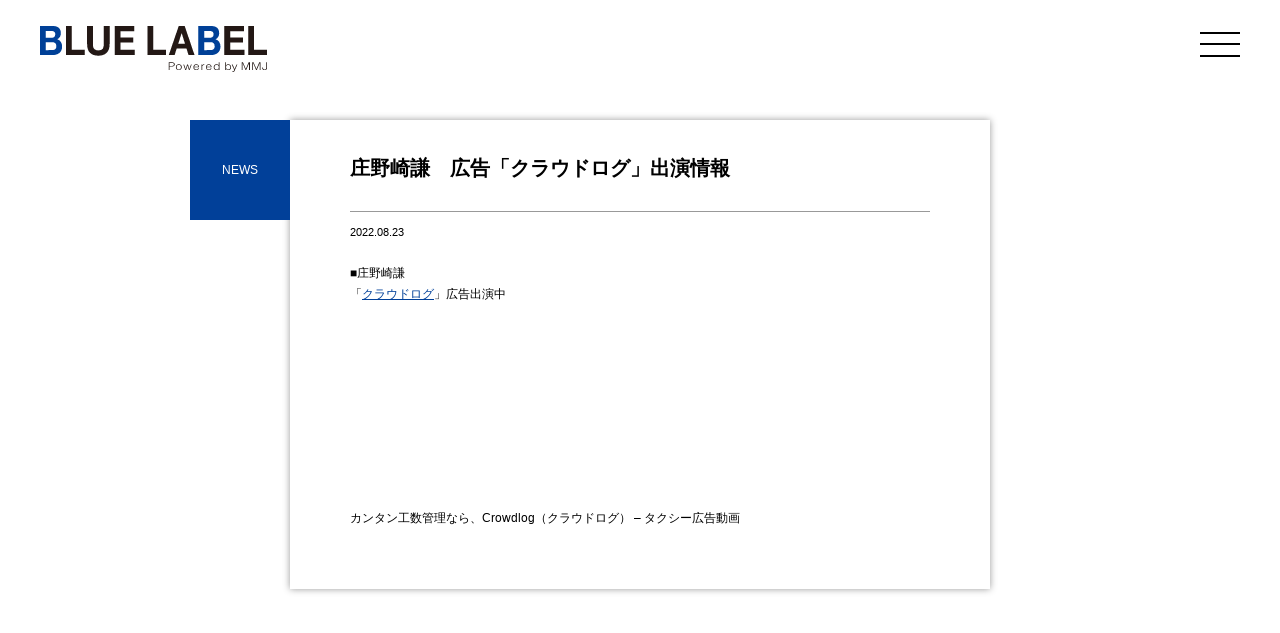

--- FILE ---
content_type: text/css
request_url: https://blue-label.jp/wp/wp-content/themes/blue_label/style.css?0008
body_size: 7239
content:
/*
Theme Name:blue_label
*/
a,
abbr,
acronym,
address,
applet,
article,
aside,
audio,
b,
big,
blockquote,
body,
caption,
canvas,
center,
cite,
code,
dd,
del,
details,
dfn,
dialog,
div,
dl,
dt,
em,
embed,
fieldset,
figcaption,
figure,
form,
footer,
header,
hgroup,
h1,
h2,
h3,
h4,
h5,
h6,
html,
i,
iframe,
img,
ins,
kbd,
label,
legend,
li,
mark,
menu,
nav,
object,
ol,
output,
p,
pre,
q,
ruby,
s,
samp,
section,
main,
small,
span,
strike,
strong,
sub,
summary,
sup,
tt,
table,
tbody,
textarea,
tfoot,
thead,
time,
tr,
th,
td,
u,
ul,
var,
video {
  font-size: 100%;
  vertical-align: baseline;
  white-space: normal;
  margin: 0;
  padding: 0;
  border: 0;
  outline: 0;
  background: transparent;
}
article,
aside,
details,
figcaption,
figure,
footer,
header,
hgroup,
menu,
nav,
section,
main {
  display: block;
}
ol,
ul {
  list-style: none;
}
blockquote,
q {
  quotes: none;
}
table {
  border-collapse: collapse;
  border-spacing: 0;
}
* {
  -webkit-box-sizing: border-box;
  -moz-box-sizing: border-box;
  -o-box-sizing: border-box;
  -ms-box-sizing: border-box;
  box-sizing: border-box;
  -webkit-text-size-adjust: 100%;
  outline: none;
}
img {
  vertical-align: top;
  max-width: 100%;
  height: auto;
}
/*---------------------------
Link
---------------------------*/
a {
  outline: none;
}
a:link {
  color: #000;
  text-decoration: none;
}
a:visited {
  color: #000;
  text-decoration: none;
}
/*---------------------------
Font
---------------------------*/
body {
  font-family: "Roboto", "游ゴシック体", "Yu Gothic", YuGothic,
    "ヒラギノ角ゴ Pro", "Hiragino Kaku Gothic Pro", "メイリオ", "Meiryo",
    sans-serif;
}
@font-face {
  font-family: "icomoon";
  src: url("fonts/icomoon.eot?8qbc19");
  src: url("fonts/icomoon.eot?8qbc19#iefix") format("embedded-opentype"),
    url("fonts/icomoon.ttf?8qbc19") format("truetype"),
    url("fonts/icomoon.woff?8qbc19") format("woff"),
    url("fonts/icomoon.svg?8qbc19#icomoon") format("svg");
  font-weight: normal;
  font-style: normal;
}

[class^="icon-"],
[class*=" icon-"] {
  font-family: "icomoon" !important;
  speak: none;
  font-style: normal;
  font-weight: normal;
  font-variant: normal;
  text-transform: none;
  line-height: 1;
  -webkit-font-smoothing: antialiased;
  -moz-osx-font-smoothing: grayscale;
}

.icon-tiktok:before {
  content: "\e908";
}

.icon-line:before {
  content: "\e906";
}

.icon-ameblo:before {
  content: "\e900";
}

.icon-weibo:before {
  content: "\e901";
}

.icon-facebook:before {
  content: "\e902";
}

.icon-instagram:before {
  content: "\e903";
}

.icon-twitter:before {
  content: "\e904";
}

.icon-x:before {
  content: "\e909";
}

.icon-web:before {
  content: "\e905";
}

.icon-youtube:before {
  content: "\e907";
}

.icon-web:hover {
  color: #b20000;
}

.icon-facebook:hover {
  color: #305097;
}

.icon-twitter:hover {
  color: #00aced;
}

.icon-x:hover {
  color: rgb(15, 20, 25);
}

.icon-instagram:hover {
  color: #b22d00;
}

.icon-weibo:hover {
  color: #d52a2c;
}

.icon-ameblo:hover {
  color: #2d8c3c;
}

.icon-line:hover {
  color: #00bd00;
}

/*
.icon-blog::before {
    content: url(images/icn_blog.png);
    width: 18px;
    height: 22px;
}

.icon-blog:hover::before {
    content: url(images/icn_blog_on.png);
    width: 18px;
    height: 22px;
}

.icon-line-blog::before {
    content: url(images/icn_line_blog.png);
    width: 18px;
    height: 22px;
}

.icon-line-blog:hover::before {
    content: url(images/icn_line_blog_on.png);
    width: 18px;
    height: 22px;
}
*/

/*---------------------------
Html / Body
---------------------------*/
html {
  height: 100%;
  font-size: 12px;
}
body {
  color: #000;
  line-height: 1.8;
  word-wrap: break-word;
  font-kerning: normal;
}

/*---------------------------
Loader
---------------------------*/
#loader-bg {
  display: none;
  position: fixed;
  width: 100%;
  height: 100%;
  top: 0;
  left: 0;
  background: #003d9c;
  background-size: cover;
  z-index: 99999;
}
#loader {
  display: none;
  position: absolute;
  top: 50%;
  left: 50%;
  margin: -25px 0 0 -25px;
  width: 50px;
  height: 50px !important;
  border-radius: 50px;
  border: 4px solid #fff;
  border-right-color: transparent;
  -webkit-animation: spin 1s infinite linear;
  -moz-animation: spin 1s infinite linear;
}
@-webkit-keyframes spin {
  0% {
    -webkit-transform: rotate(0deg);
    opacity: 0.4;
  }
  50% {
    -webkit-transform: rotate(180deg);
    opacity: 1;
  }
  100% {
    -webkit-transform: rotate(360deg);
    opacity: 0.4;
  }
}
@-moz-keyframes spin {
  0% {
    -moz-transform: rotate(0deg);
    opacity: 0.4;
  }
  50% {
    -moz-transform: rotate(180deg);
    opacity: 1;
  }
  100% {
    -moz-transform: rotate(360deg);
    opacity: 0.4;
  }
}

/*---------------------------
共通
---------------------------*/
#wrapper {
  display: none;
  overflow: hidden;
}
.pc_dis {
  display: block;
}
.sp_dis {
  display: none;
}
.sp_flex {
  display: none !important;
}

.pc_indis {
  display: inline-block !important;
}
.sp_indis {
  display: none !important;
}

/*---------------------------
Header
---------------------------*/
header {
  width: 100%;
  top: 0;
  left: 0;
  position: fixed;
  z-index: 9999;
  -webkit-transition: all 0.2s ease;
  transition: all 0.2s ease;
  height: 100px;
  line-height: 100px;
}
header .inner {
  margin: 0 auto;
  max-width: 1200px;
  position: relative;
}
header h1 {
  margin: 26px 0 0 0;
  width: 227px;
  float: left;
}
header button {
  position: absolute;
  top: 32px;
  right: 0;
  width: 40px;
  height: 25px;
  cursor: pointer;
  z-index: 9999;
  overflow: hidden;
  border-top: 2px solid #000;
  border-bottom: none;
  border-left: none;
  border-right: none;
  background: inherit;
}
header button::before,
header button::after {
  position: absolute;
  left: 0;
  content: "";
  width: 40px;
  height: 0;
  border-top: 2px solid #000;
  -webkit-transition: all 0.2s ease;
  transition: all 0.2s ease;
}
header button::before {
  top: 9px;
}
header button::after {
  bottom: 0;
}
.open button {
  border-top: none;
  width: 40px;
  height: 40px;
}
.open button::before,
.open button::after {
  top: 15px;
  width: 40px;
}
.open button::before {
  -webkit-transform: rotate(-45deg);
  transform: rotate(-45deg);
  -webkit-transition: all 0.2s ease;
  transition: all 0.2s ease;
}
.open button::after {
  -webkit-transform: rotate(45deg);
  transform: rotate(45deg);
  -webkit-transition: all 0.2s ease;
  transition: all 0.2s ease;
}
.fixed header,
.open header {
  background: rgba(255, 255, 255, 0.9);
}
.fixed button::before,
.fixed button::after {
  border-color: #000 !important;
}

/*---------------------------
Menu
---------------------------*/
.overlay {
  position: fixed;
  width: 100%;
  height: 110%;
  top: 0;
  left: 0;
  background: rgba(0, 61, 156, 0.9);
  z-index: 8888;
}
.overlay .overlay-close {
  width: 40px;
  height: 40px;
  position: absolute;
  right: 15px;
  top: 15px;
  overflow: hidden;
  border: none;
  background: url(images/cross.png) no-repeat center center;
  text-indent: 200%;
  color: transparent;
  outline: none;
  z-index: 100;
  background-size: 100%;
}
.overlay nav {
  text-align: center;
  position: relative;
  top: 50%;
  height: 60%;
  -webkit-transform: translateY(-50%);
  transform: translateY(-50%);
}
.overlay ul {
  list-style: none;
  padding: 0;
  margin: 0 auto;
  display: inline-block;
  height: 100%;
  position: relative;
}
.overlay ul li {
  display: block;
  height: 16.6666%;
  height: calc(100% / 6);
  min-height: 34px;
  -webkit-backface-visibility: hidden;
  backface-visibility: hidden;
}
.overlay ul li a {
  font-size: 20px;
  display: block;
  color: #fff !important;
  -webkit-transition: color 0.2s;
  transition: color 0.2s;
}
.overlay ul li a:hover,
.overlay ul li a:focus {
  color: #f0f0f0;
}
.overlay-door {
  visibility: hidden;
  width: 0;
  left: 50%;
  -webkit-transform: translateX(-50%);
  transform: translateX(-50%);
  -webkit-transition: width 0.5s 0.3s, visibility 0s 0.8s;
  transition: width 0.5s 0.3s, visibility 0s 0.8s;
}
.open .overlay-door {
  visibility: visible;
  width: 100%;
  -webkit-transition: width 0.5s;
  transition: width 0.5s;
}
.overlay-door nav {
  position: absolute;
  left: 50%;
  -webkit-transform: translateY(-50%) translateX(-50%);
  transform: translateY(-50%) translateX(-50%);
}
.overlay-door nav,
.overlay-door .overlay-close {
  opacity: 0;
  -webkit-transition: opacity 0.3s 0.5s;
  transition: opacity 0.3s 0.5s;
}
.open .overlay-door nav,
.open .overlay-door .overlay-close {
  opacity: 1;
  -webkit-transition-delay: 0.5s;
  transition-delay: 0.5s;
}
.overlay-door.close nav,
.overlay-door.close .overlay-close {
  -webkit-transition-delay: 0s;
  transition-delay: 0s;
}

@media screen and (max-height: 30.5em) {
  .overlay nav {
    height: 70%;
    font-size: 34px;
  }
  .overlay ul li {
    min-height: 34px;
  }
}

/*---------------------------
Footer
---------------------------*/
footer {
  float: left;
  width: 100%;
  padding: 60px 0;
  position: relative;
  background: #fff;
  border-top: 1px solid #999;
}
footer .inner {
  margin: 0 auto;
  max-width: 1200px;
  position: relative;
}
footer figure {
  margin: 0 60px 0 0;
  display: inline-block;
  vertical-align: top;
  padding: 40px 0 0 0;
  width: 227px;
}
footer .text_box {
  padding: 0 0 0 60px;
  display: inline-block;
  border-left: 1px solid #999;
}
footer .text_box strong {
  font-size: 14px;
}
footer .text_box p {
  margin: 0 0 5px;
  line-height: 160%;
  font-size: 11px;
}
footer .text_box ul li {
  margin: 0 20px 0 0;
  display: inline-block;
  font-weight: bold;
  font-size: 12px;
}
footer address {
  position: absolute;
  right: 0;
  bottom: 0;
  font-style: normal;
  font-weight: bold;
  font-size: 12px;
}

/*---------------------------
Top Main
---------------------------*/
.main {
  position: relative;
  float: left;
  width: 100%;
  height: 100%;
}
.main ul {
  float: left;
  width: 100%;
  height: 100%;
}
.main li {
  width: 100%;
  height: 100% !important;
  background-size: cover;
  background-position: 50% 50%;
  position: relative;
}
.main li a {
  width: 100%;
  height: 100%;
  display: block;
  overflow: hidden;
}

.main .text_box.white {
  color: #fff !important;
}

.main .text_box.white.shadow p {
  text-shadow: 1px 1px 2px #000;
}
.main .text_box.shadow p {
  text-shadow: 1px 1px 2px #fff;
}

.main .name {
  font-size: 25px;
  line-height: 120%;
}
.main .eng {
  font-size: 50px;
  font-weight: 100;
  line-height: 120%;
}
.main .text {
  font-size: 13px;
}
.main .bx-wrapper {
  float: left;
  width: 100%;
  height: 100% !important;
}
.main .bx-viewport {
  height: 100% !important;
}
.main .bx-has-pager {
  position: absolute;
}
.main .bx-wrapper .bx-pager.bx-default-pager a {
  width: 30px;
  height: 5px;
  margin: 0 1px;
}

/*---------------------------
Top News
---------------------------*/
.news_box {
  background: #fff;
  width: 100%;
  float: left;
  line-height: 50px;
  position: absolute;
  left: 0;
}

.news_box .inner {
  margin: 0 auto;
}
.news_box .cap {
  padding: 0;
  width: 115px;
  font-weight: bold;
  float: left;
  font-size: 12px;
  color: #fff;
  background: #014099;
  text-align: center;
  position: relative;
  z-index: 333;
}
.news_box .news_list {
  float: left;
  width: 100%;
  padding: 0 200px 0 150px;
  box-sizing: border-box;
  margin: 0 -150px 0 -115px;
  font-size: 16px;
  background: rgba(255, 255, 255, 1);
}
.news_box .news_list li {
  display: flex;
  left: none;
}
.news_box .news_list li a {
  color: #333;
  width: 100%;
}
.news_box .news_list li time {
  float: left;
  width: 80px;
  font-size: 12px;
}
.news_box .news_list li .tit {
  float: left;
  width: 100%;
  padding: 0 0 0 120px;
  margin: 0 -100px 0 -100px;
  box-sizing: border-box;
}
.news_box .more {
  width: 120px;
  float: right;
  font-size: 11px;
  font-weight: bold;
  text-align: right;
  padding: 0 20px 0 0;
  position: relative;
  z-index: 10;
}
.news_box .baneer {
  float: left;
  background: #fff;
  display: flex;
  flex-wrap: wrap;
  margin: 0 -15px;
}
.news_box .baneer li {
  max-width: 25%;
  flex-basis: 25%;
  padding: 15px 15px;
}
.news_box .baneer li:last-child {
  margin: 0;
}
.news_box .baneer li img {
  width: 100%;
  -moz-transition: -moz-transform 0.3s linear;
  -webkit-transition: -webkit-transform 0.3s linear;
  -o-transition: -o-transform 0.3s linear;
  -ms-transition: -ms-transform 0.3s linear;
  transition: transform 0.3s linear;
}
.news_box .baneer a:hover img {
  -webkit-transform: scale(1.02);
  -moz-transform: scale(1.02);
  -o-transform: scale(1.02);
  -ms-transform: scale(1.02);
  transform: scale(1.02);
  -webkit-backface-visibility: hidden;
}

/*---------------------------
Top Actor
---------------------------*/
.actor_list {
  margin: 50px 0 220px 0;
  padding: 500px 0 0 0;
  float: left;
  width: 100%;
}
.actor_list .inner {
  margin: 0 auto;
  max-width: 1200px;
}
.actor_list .caption {
  margin: 0 0 50px;
  width: 100%;
  font-size: 30px;
  text-align: center;
  font-weight: 900;
}
.actor_list .caption span {
  font-weight: 100;
}
.actor_list .caption-margin {
  margin-top: 50px;
}

.actor_list ul {
  width: 100%;
  display: flex;
  position: relative;
  overflow: hidden;
  justify-content: center;
  flex-wrap: wrap;
  text-align: center;
  margin: 0 auto;
}
.actor_list ul li {
  max-width: 16.6666%;
  flex-basis: 16.6666%;
}
.actor_list ul.col_7 li {
  max-width: 12.5%;
  flex-basis: 12.5%;
}
.actor_list ul.col_4 {
  width: 66.66666%;
}
.actor_list ul.col_4 li {
  max-width: 25%;
  flex-basis: 25%;
}

.col_last {
  margin-bottom: 60px !important;
}

/*
.actor_list ul li:nth-child(-n + 6) {
width:200px;
}


.actor_list ul li:nth-child(7) {
margin-left:1px;
}
*/

.actor_list ul li .text_box {
  width: 100%;
  height: 100%;
  text-align: left;
  z-index: 4;
}
.actor_list ul li .text_box:hover {
  opacity: 1;
}
.actor_list img {
  -moz-transition: -moz-transform 0.3s linear;
  -webkit-transition: -webkit-transform 0.3s linear;
  -o-transition: -o-transform 0.3s linear;
  -ms-transition: -ms-transform 0.3s linear;
  transition: transform 0.5s linear;
}
.actor_list li a:hover img {
  -webkit-transform: scale(1.03);
  -moz-transform: scale(1.03);
  -o-transform: scale(1.03);
  -ms-transform: scale(1.03);
  transform: scale(1.03);
}

.actor_list ul li .text_box div {
  width: 100%;
  height: auto;
  padding: 3% 0 10% 1%;
}
.actor_list ul li .text_box .cat {
  margin: 0 0 20px;
  font-size: 10px;
  font-weight: bold;
  position: relative;
  display: none;
}
.actor_list ul li .text_box .cat:after {
  content: "";
  border-bottom: 1px solid #fff;
  position: absolute;
  bottom: -10px;
  left: 0;
  width: 10px;
}
.actor_list ul li .text_box .name {
  font-size: 13px;
  line-height: 140%;
  width: 100%;
  text-align: center;
}
.actor_list ul li .text_box .name span {
  font-size: 10px;
}
.actor_list ul li .text_box .eng {
  font-size: 20px;
  font-weight: 100;
  line-height: 140%;
}

/*---------------------------
Top about
---------------------------*/
.about_box {
  margin: -100px 0 0 0;
  padding: 100px 0 100px;
  float: left;
  width: 100%;
  background: #f6f6f6;
  text-align: center;
}
.about_box .inner {
  margin: 0 auto;
  max-width: 1200px;
}
.about_box .caption {
  margin: 20px 0 0;
  font-size: 20px;
  font-weight: bold;
  font-weight: 900;
}
.about_box .copy {
  margin: 40px 0 20px;
  font-size: 16px;
  font-weight: bold;
}
.about_box h2 {
  margin: 0 0 100px;
  font-size: 50px;
  line-height: 100%;
  font-weight: 900;
  position: relative;
}
.about_box h2 span {
  font-weight: normal;
}
.about_box h2:after {
  content: "";
  border-bottom: 5px solid #000;
  position: absolute;
  bottom: -50px;
  left: 50%;
  width: 100px;
  margin: 0 0 0 -50px;
}
.about_box dl {
  margin: 0 auto;
  font-size: 0;
  max-width: 520px;
  text-align: left;
}
.about_box dt {
  margin: 0 0 10px;
  padding: 10px 0 20px;
  display: inline-block;
  vertical-align: top;
  width: 120px;
  font-size: 14px;
}
.about_box dd {
  margin: 0 0 10px -120px;
  display: inline-block;
  width: 100%;
  padding: 10px 0 20px 120px;
  font-size: 14px;
  border-bottom: 1px solid #999;
}
.about_box dd strong {
  font-size: 20px;
  margin: 0 2px 0 0;
}
.about_box dt:first-child + dd {
  margin-top: -7px;
}
.about_box dd:last-child {
  border: none;
}

/*---------------------------
Top map
---------------------------*/
.map {
  float: left;
  width: 100%;
  line-height: 0;
}
#google_map {
  width: 100%;
  height: 400px;
}

/*---------------------------
Actor Detail
---------------------------*/
.lower_main {
  position: relative;
  width: 100%;
  background-size: cover;
  background-position: 50% 50%;
  min-height: 200px;
}

.lower_main.fix{
  height: 100svh;
}


.lower_main.fix img{
  width: 100%;
  height: 100%;
  object-fit: cover;
}

.lower_main .tit_box {
  margin: 0 0 0 -600px;
  position: absolute;
  bottom: 0;
  left: 50%;
  width: 100%;
  max-width: 1200px;
  height: 100px;
  background: #fff;
  box-shadow: 0px 1px 10px 0px #666;
  -moz-box-shadow: 0px 1px 10px 0px #666;
  -webkit-box-shadow: 0px 1px 10px 0px #666;
  z-index: 3333;
}
.lower_main .tit_box:after {
  content: "";
  position: absolute;
  width: 120%;
  bottom: -10px;
  left: -10%;
  height: 10px;
  background: #fff;
}
.lower_main .tit_box .inner {
  font-size: 0;
}
.lower_main .tit_box .cat {
  margin: 0 5% 0 0;
  width: 100px;
  height: 100px;
  line-height: 140%;
  background: #014099;
  color: #fff;
  display: table;
  font-size: 12px;
  text-align: center;
  float: left;
  vertical-align: middle;
}

.lower_main .tit_box .cat span {
  vertical-align: middle;
  display: table-cell;
}

.lower_main .tit_box h1 {
  margin: 10px 0 0 0;
  display: inline-block;
  font-size: 40px;
  width: 50%;
  line-height: 65px;
}
.lower_main .tit_box h1 span {
  font-size: 14px;
  font-weight: normal;
  width: 100%;
  line-height: 0;
}
.lower_main .tit_box .eng {
  position: absolute;
  left: 162px;
  bottom: 10px;
  font-size: 14px;
}
.lower_main .tit_box dl {
  margin: 0 5% 0 0;
  display: inline-block;
  font-size: 0;
  float: right;
}
.lower_main .tit_box dt {
  margin: 0 60px 0 0;
  float: left;
  color: #999;
  font-size: 12px;
  position: relative;
  line-height: 100px;
}
.lower_main .tit_box dt:after {
  content: "";
  position: absolute;
  border-right: 1px solid #999;
  height: 20px;
  right: -40px;
  margin-top: -10px;
  top: 50%;
}
.lower_main .tit_box dd {
  float: left;
  line-height: 100px;
}
.lower_main .tit_box dd ul {
  font-size: 0;
}
.lower_main .tit_box dd li {
  margin: 0 0 0 20px;
  display: inline-block;
  font-size: 22px;
}

.actor_detail {
  float: left;
  width: 100%;
  background: #fff;
  padding: 60px 0 30px;
  box-shadow: 0px 1px 10px 0px #666;
  -moz-box-shadow: 0px 1px 10px 0px #666;
  -webkit-box-shadow: 0px 1px 10px 0px #666;
  position: relative;
}
.actor_detail .inner {
  margin: 0 auto;
  max-width: 1200px;
  position: relative;
}
.actor_detail .left_box {
  float: left;
  width: 42%;
}
.actor_detail .left_box li img {
  width: 100%;
}
.actor_detail .right_box {
  float: right;
  width: 52%;
}
.actor_detail .right_box a {
  color: #014099;
  text-decoration: underline;
}
.actor_detail .right_box a:hover {
  text-decoration: none;
}
.actor_detail .right_box dl {
  margin: 0 0 20px;
  font-size: 0;
}
.actor_detail .right_box dt {
  margin: 10px 0;
  padding: 10px 0;
  width: 100px;
  font-size: 10px;
  display: inline-block;
  color: #999;
  vertical-align: top;
}
.actor_detail .right_box dd {
  margin: 10px 0 10px -100px;
  padding: 10px 0 10px 100px;
  width: 100%;
  font-size: 14px;
  display: inline-block;
}
.actor_detail .right_box dd > dl dt {
  width: 120px;
  margin: 0 0 10px;
  padding: 0 0 10px;
}
.actor_detail .right_box dd > dl dd {
  width: 100%;
  margin: -5px 0 10px -120px;
  padding: 0 0 10px 120px;
  border-bottom: 1px dashed #999;
  font-size: 12px;
}
.actor_detail .right_box .cat {
  font-size: 12px;
  font-weight: bold;
  margin: 0 0 20px;
}
.actor_detail .sns_box {
  margin: 60px 0 0;
  padding: 40px 0;
  float: left;
  width: 100%;
  text-align: center;
  border-top: 1px solid #999;
}
.actor_detail .sns_box .web {
  margin: 0 0 20px;
  font-size: 20px;
  font-weight: 900;
}
.actor_detail .sns_box .web span a:before {
  margin: 0 15px 0 0;
}
.actor_detail .sns_box .web span a {
  margin: 0 0 0 20px;
  font-weight: bold;
}
.actor_detail .sns_box .sns {
  font-size: 10px;
}
.actor_detail .sns_box .sns span {
  margin: 0 20px 0 0;
  color: #999;
}
.actor_detail .sns_box .sns a {
  margin: 0 8px;
}
.actor_detail .sns_box .sns a:before {
  margin: 0 10px 0 0;
  font-size: 22px;
}
.actor_detail .back {
  padding: 40px 0;
  float: left;
  width: 100%;
  text-align: center;
  border-top: 1px solid #999;
}

/*---------------------------
News
---------------------------*/
.news {
  margin: 120px 0 20px 0;
  float: left;
  width: 100%;
}
.news .inner {
  margin: 0 auto;
  max-width: 700px;
}
.news article {
  margin: 0 0 60px;
  padding: 0 60px 60px;
  width: 100%;
  background: #fff;
  position: relative;
  float: left;
  box-shadow: 0px 0px 7px 0 #999;
  -moz-box-shadow: 0px 0px 7px 0 #999;
  -webkit-box-shadow: 0px 0px 7px 0 #999;
}
.news article h1 {
  margin: 30px 0 10px;
  width: 100%;
  font-size: 20px;
  padding: 0 0 25px;
  border-bottom: 1px solid #999;
}
.news article time {
  font-size: 11px;
}
.news article .text_box {
  margin: 20px 0 0 0;
  float: left;
  width: 100%;
}
.news article .cat {
  width: 100px;
  height: 100px;
  background: #014099;
  color: #fff;
  font-size: 12px;
  text-align: center;
  position: absolute;
  top: 0;
  left: -100px;
  line-height: 100px;
}
.news article a {
  color: #014099;
  text-decoration: underline;
}
.news article a:hover {
  text-decoration: none;
}

/*---------------------------
Contact
---------------------------*/
.contact {
  margin: 120px 0 80px 0;
  float: left;
  width: 100%;
}
.contact .inner {
  margin: 0 auto;
  max-width: 700px;
}
.contact article {
  padding: 30px 60px 60px;
  width: 100%;
  background: #fff;
  position: relative;
  float: left;
  box-shadow: 0px 0px 7px 0 #999;
  -moz-box-shadow: 0px 0px 7px 0 #999;
  -webkit-box-shadow: 0px 0px 7px 0 #999;
}
.contact article .text {
  margin: 0 0 30px;
  padding: 0 0 20px;
  width: 100%;
  border-bottom: 1px solid #999;
}
.contact article span {
  color: #900;
  font-weight: normal;
}
.contact article dt {
  margin: 5px 0 8px;
  font-weight: bold;
}
.contact article dd {
  margin: 5px 0 30px;
}
.contact article input {
  width: 100%;
  height: 40px;
  line-height: 40px;
  font-size: 14px;
  background: #eee;
  border: 1px solid #ddd;
  padding: 10px;
}
.contact article textarea {
  width: 100%;
  height: 200px;
  background: #eee;
  border: 1px solid #ddd;
  font-size: 14px;
  padding: 10px;
}
.contact article .btn {
  margin: 20px 0 0 0;
}
.contact article .btn .wpcf7-submit {
  background: #014099;
  padding: 10px 0;
  color: #fff;
  display: inline-block;
  font-size: 16px;
  height: auto;
}
.contact article .cat {
  width: 100px;
  height: 100px;
  background: #014099;
  color: #fff;
  font-size: 12px;
  text-align: center;
  position: absolute;
  top: 0;
  left: -100px;
  line-height: 100px;
}

/*---------------------------
Password
---------------------------*/
.custom_password_aria {
  padding: 80px 0;
  text-align: center;
}
.custom_password_aria p {
  margin-bottom: 20px;
}

@media only screen and (max-width: 768px) {
  /*---------------------------
    SP 共通
    ---------------------------*/
  .pc_dis {
    display: none !important;
  }
  .sp_dis {
    display: block;
  }
  .sp_flex {
    display: flex !important;
  }

  .pc_indis {
    display: none !important;
  }
  .sp_indis {
    display: inline-block !important;
  }
  /*---------------------------
    Header
    ---------------------------*/
  header {
    height: 50px;
    line-height: 50px;
  }
  header .inner {
    padding: 0 5%;
  }
  header h1 {
    margin: 15px 0 0 0;
    width: 100px;
  }
  header button {
    top: 14px;
    right: 15px;
    width: 20px;
    height: 15px;
    border-top: 2px solid #000;
  }
  header button::before,
  header button::after {
    width: 20px;
    height: 0;
    border-top: 2px solid #000;
  }
  header button::before {
    top: 5px;
  }
  header button::after {
    bottom: 0;
  }
  .open button {
    border-top: none;
    width: 20px;
    height: 20px;
  }
  .open button::before,
  .open button::after {
    top: 8px;
    width: 20px;
  }

  /*---------------------------
    Menu
    ---------------------------*/
  .overlay {
    width: 100%;
    height: 110%;
  }
  .overlay nav {
    top: 45%;
    height: 60%;
  }
  .overlay ul li {
    display: block;
    height: 25%;
    height: calc(100% / 4);
    min-height: 34px;
  }
  .overlay ul li a {
    font-size: 14px;
  }

  /*---------------------------
    Footer
    ---------------------------*/
  footer {
    padding: 30px 0;
  }
  footer .inner {
    padding: 0 5%;
  }
  footer figure {
    width: 100%;
    padding: 10px 0 0 0;
    margin: 0 0 20px;
  }
  footer figure img {
    width: 50%;
  }
  footer .text_box {
    padding: 0;
    width: 100%;
    border-left: none;
  }
  footer .text_box p {
    margin: 0 0 20px;
    font-size: 10px;
  }
  footer .text_box strong {
    font-size: 12px;
  }
  footer .text_box ul {
    display: none;
  }
  footer address {
    float: left;
    width: 100%;
    position: inherit;
    font-size: 10px;
  }

  /*---------------------------
    Top Main
    ---------------------------*/
  .p-top-slider__item-box .text_box {
    float: left;
  }

  .p-top-slider__item-box .name {
    font-size: 14px;
    line-height: 120%;
  }
  .p-top-slider__item-box .eng {
    font-size: 20px;
    line-height: 120%;
  }
  .p-top-slider__item-box .text {
    font-size: 12px;
  }

  /*---------------------------
    Top News
    ---------------------------*/
  .news_box {
    line-height: 100%;
    position: inherit;
    left: 0;
    bottom: 0;
    box-shadow: none;
    -moz-box-shadow: none;
    -webkit-box-shadow: none;
  }
  .news_box:after {
    display: none;
  }
  .news_box .inner {
    margin: 0;
    padding: 5%;
  }
  .news_box .cap {
    padding: 5px 10px;
    margin: 0 0 10px;
    width: auto;
    float: left;
    font-size: 12px;
    color: #fff;
  }
  .news_box .news_list {
    float: left;
    width: 100%;
    padding: 0;
    margin: 0 0 30px;
    font-size: 14px;
  }
  .news_box .news_list li {
    border-bottom: 1px dashed #999;
    padding: 0 0 10px;
    margin: 5px;
    float: left;
    width: 100%;
  }
  .news_box .news_list li time {
    float: left;
    width: 100%;
    font-size: 12px;
    margin: 0 0 5px;
  }
  .news_box .news_list li .tit {
    width: 100%;
    padding: 0;
    margin: 0;
    line-height: 160%;
  }
  .news_box .more {
    width: 100%;
    float: left;
    font-size: 11px;
    text-align: center;
    padding: 0;
    margin: 0 0 40px;
  }
  .news_box .more a {
    border: 1px solid #000;
    padding: 10px;
  }
  .news_box .baneer {
    margin: 0 -6px;
  }
  .news_box .baneer li {
    padding: 6px;
  }

  /*---------------------------
    Top Actor
    ---------------------------*/
  .actor_list {
    margin: 0 0 40px 0;
    padding: 60px 0 0 0;
  }
  .actor_list .caption {
    margin: 0 0 30px;
    font-size: 20px;
  }

  /* .actor_list ul {width: 100%; display:flex;position:relative;overflow:hidden;justify-content: center; flex-wrap: wrap;text-align:center;margin: 0 auto;} */
  .actor_list ul li {
    max-width: 33.3333%;
    flex-basis: 33.3333%;
  }
  .actor_list ul.col_7 li {
    max-width: 33.3333%;
    flex-basis: 33.3333%;
  }
  .actor_list ul.col_4 {
    width: 100%;
  }
  .actor_list ul.col_4 li {
    max-width: 33.3333%;
    flex-basis: 33.3333%;
  }

  .actor_list ul li .text_box div {
    padding: 10%;
  }
  .actor_list ul li .text_box .name {
    font-size: 14px;
  }
  .actor_list ul li .text_box .eng {
    font-size: 12px;
  }

  /*---------------------------
    Top Actor
    ---------------------------*/
  .actor_list {
    margin: 0 0 40px 0;
    padding: 60px 0 0 0;
  }
  .actor_list .caption {
    margin: 0 0 20px;
    font-size: 20px;
  }
  .actor_list .caption-margin {
    margin-top: 30px;
  }

  /* 
    .actor_list ul li:nth-child(-n + 6) {
        width:33.3333%;
    }

    .actor_list ul li:nth-child(7) {
        margin-left:0;
    } */

  .actor_list ul li .text_box div {
    padding: 2% 0 8% 1%;
  }
  .actor_list ul li .text_box .name {
    font-size: 11px;
  }
  .actor_list ul li .text_box .eng {
    font-size: 12px;
  }

  /*---------------------------
    Top map
    ---------------------------*/
  .map {
    float: left;
    width: 100%;
  }
  #google_map {
    width: 100%;
    height: 400px;
  }

  /*---------------------------
    Actor Detail
    ---------------------------*/
  .lower_main {
    width: 100%;
    height: 100% !important;
    background: none;
  }
  .lower_main .tit_box {
    margin: 0;
    float: left;
    width: 100%;
    position: inherit;
    left: 0;
    height: auto;
    line-height: 140%;
  }
  .lower_main .tit_box:after {
    width: 100%;
    bottom: -10px;
    left: 0;
    height: 10px;
  }
  .lower_main .tit_box .inner {
    font-size: 0;
  }
  .lower_main .tit_box .cat {
    margin: 0;
    width: 80px;
    height: 50px;
    font-size: 10px;
  }
  .lower_main .tit_box h1 {
    float: left;
    font-size: 20px;
    width: 100%;
    margin: 0 0 0 -80px;
    padding: 0 0 0 90px;
    line-height: 37px;
    height: 50px;
    border-bottom: 1px solid #eee;
  }
  .lower_main .tit_box h1 span {
    font-size: 10px;
  }

  .lower_main .tit_box .eng {
    left: 92px;
    bottom: 0;
    top: 30px;
    font-size: 10px;
  }

  .lower_main .tit_box dl {
    margin: 3% 5% 0 0;
    display: inline-block;
    font-size: 0;
    float: right;
  }
  .lower_main .tit_box dt {
    margin: 0 60px 0 0;
    font-size: 12px;
  }
  .lower_main .tit_box dt:after {
    height: 20px;
    right: -40px;
    margin-top: -10px;
    top: 50%;
  }
  .lower_main .tit_box dd li {
    margin: 0 0 0 20px;
    display: inline-block;
    font-size: 22px;
  }
  .actor_detail {
    padding: 5% 5% 0;
  }
  .actor_detail .left_box {
    width: 100%;
    margin: 0 0 5%;
  }
  .actor_detail .right_box {
    width: 100%;
  }
  .actor_detail .right_box dl {
    margin: 0 0 20px;
    font-size: 0;
  }
  .actor_detail .right_box dt {
    margin: 0;
    padding: 10px 0;
    width: 100%;
    font-size: 10px;
  }
  .actor_detail .right_box dd {
    margin: 10px 0 10px;
    padding: 10px 0 10px;
    width: 100%;
    font-size: 14px;
  }
  .actor_detail .sns_box {
    margin: 0;
    padding: 40px 0;
  }
  .actor_detail .sns_box .web {
    margin: 0 0 20px;
    font-size: 14px;
  }
  .actor_detail .sns_box .web span a:before {
    margin: 0 5px 0 0;
  }
  .actor_detail .sns_box .web span a {
    margin: 0;
    font-size: 16px;
  }
  .actor_detail .sns_box .sns {
    font-size: 10px;
  }
  .actor_detail .sns_box .sns span {
    margin: 0 20px 0 0;
  }
  .actor_detail .sns_box .sns a {
    margin: 0 10px;
    font-size: 0;
  }
  .actor_detail .sns_box .sns a:before {
    margin: 0 10px 0 0;
    font-size: 22px;
  }
  .actor_detail .back {
    padding: 40px 0;
  }

  /*---------------------------
    News
    ---------------------------*/
  .news {
    margin: 60px 0 20px 0;
  }
  .news .inner {
    padding: 5%;
  }
  .news article {
    margin: 40px 0 40px;
    padding: 0 30px 30px;
  }
  .news article h1 {
    margin: 30px 0 10px;
    font-size: 18px;
    padding: 0 0 25px;
  }
  .news article time {
    font-size: 11px;
  }
  .news article .text_box {
    margin: 40px 0 0 0;
  }
  .news article .cat {
    width: 100px;
    height: 40px;
    font-size: 12px;
    top: -40px;
    left: 0;
    line-height: 40px;
  }

  /*---------------------------
Top about
---------------------------*/
  .about_box {
    margin: 0;
    padding: 50px 20px 100px;
  }
  .about_box .caption {
    margin: 20px 0 0;
    font-size: 20px;
    font-weight: bold;
    font-weight: 900;
  }
  .about_box .copy {
    margin: 40px 0 20px;
    font-size: 12px;
    font-weight: bold;
  }
  .about_box h2 {
    margin: 0 0 100px;
    font-size: 40px;
    line-height: 100%;
    font-weight: 900;
    position: relative;
  }
  .about_box h2 span {
    font-weight: normal;
  }
  .about_box h2:after {
    content: "";
    border-bottom: 5px solid #000;
    position: absolute;
    bottom: -50px;
    left: 50%;
    width: 100px;
    margin: 0 0 0 -50px;
  }
  .about_box dl {
    margin: 0 auto;
    font-size: 0;
    max-width: 520px;
    text-align: left;
  }
  .about_box dt {
    margin: 0 0 10px;
    padding: 10px 0 20px;
    display: inline-block;
    vertical-align: top;
    width: 120px;
    font-size: 14px;
  }
  .about_box dd {
    margin: 0 0 10px -120px;
    display: inline-block;
    width: 100%;
    padding: 10px 0 20px 120px;
    font-size: 14px;
    border-bottom: 1px solid #999;
  }
  .about_box dd strong {
    font-size: 20px;
    margin: 0 2px 0 0;
  }
  .about_box dt:first-child + dd {
    margin-top: -7px;
  }
  .about_box dd:last-child {
    border: none;
  }

  /*---------------------------
    Contact
    ---------------------------*/
  .contact {
    margin: 90px 0 80px 0;
    float: left;
    width: 100%;
  }
  .contact .inner {
    padding: 5%;
  }
  .contact article {
    padding: 30px 30px 30px;
  }
  .contact article .text {
    margin: 0 0 20px;
    padding: 0 0 10px;
    font-size: 10px;
  }
  .contact article dt {
    margin: 2px 0 4px;
  }
  .contact article dd {
    margin: 2px 0 15px;
  }
  .contact article input {
    height: 40px;
    line-height: 40px;
    font-size: 12px;
    padding: 10px;
  }
  .contact article textarea {
    width: 100%;
    height: 200px;
    font-size: 12px;
    padding: 10px;
  }
  .contact article .btn {
    margin: 10px 0 0 0;
  }
  .contact article .btn .wpcf7-submit {
    padding: 10px 0;
    font-size: 14px;
  }
  .contact article .cat {
    width: 100px;
    height: 40px;
    font-size: 12px;
    top: -40px;
    left: 0;
    line-height: 40px;
  }
}

/*---------------------------
bxslider
---------------------------*/
.bx-wrapper .bx-viewport {
  -webkit-transform: translatez(0);
  -moz-transform: translatez(0);
  -ms-transform: translatez(0);
  -o-transform: translatez(0);
  transform: translatez(0);
}
.bx-wrapper .bx-pager {
  text-align: center;
  font-size: 0.85em;
  font-weight: bold;
  color: #999;
  padding-top: 20px;
  z-index: 4444;
}
.bx-wrapper .bx-pager .bx-pager-item,
.bx-wrapper .bx-controls-auto .bx-controls-auto-item {
  display: inline-block;
  *zoom: 1;
  *display: inline;
}
.bx-wrapper .bx-pager.bx-default-pager a {
  background: #999;
  text-indent: -9999px;
  display: block;
  width: 10px;
  height: 10px;
  margin: 0 5px;
  outline: 0; /*-moz-border-radius:5px;-webkit-border-radius:5px;border-radius:5px;*/
}
.bx-wrapper .bx-pager.bx-default-pager a:hover,
.bx-wrapper .bx-pager.bx-default-pager a.active {
  background: #014099;
}

/*---------------------------
Animation
---------------------------*/
.fadeInDown {
  -webkit-animation-fill-mode: both;
  -ms-animation-fill-mode: both;
  animation-fill-mode: both;
  -webkit-animation-duration: 1s;
  -ms-animation-duration: 1s;
  animation-duration: 1s;
  -webkit-animation-name: fadeInDown;
  animation-name: fadeInDown;
  visibility: visible !important;
}
@-webkit-keyframes fadeInDown {
  0% {
    opacity: 0;
    -webkit-transform: translateY(-20px);
  }
  100% {
    opacity: 1;
    -webkit-transform: translateY(0);
  }
}
@keyframes fadeInDown {
  0% {
    opacity: 0;
    -webkit-transform: translateY(-20px);
    -ms-transform: translateY(-20px);
    transform: translateY(-20px);
  }
  100% {
    opacity: 1;
    -webkit-transform: translateY(0);
    -ms-transform: translateY(0);
    transform: translateY(0);
  }
}


--- FILE ---
content_type: image/svg+xml
request_url: https://blue-label.jp/wp/wp-content/themes/blue_label/images/logo.svg
body_size: 2534
content:
<svg xmlns="http://www.w3.org/2000/svg" viewBox="0 0 398.38 80.68"><defs><style>.cls-1{fill:#004097;}.cls-2{fill:#231815;}</style></defs><title>logo</title><g id="レイヤー_2" data-name="レイヤー 2"><g id="レイヤー_1-2" data-name="レイヤー 1"><path class="cls-1" d="M21.8,0a26.28,26.28,0,0,1,6,.64,12.36,12.36,0,0,1,4.67,2.11,9.51,9.51,0,0,1,3,3.89,14.93,14.93,0,0,1,1.07,6A12,12,0,0,1,35,19.06a11.88,11.88,0,0,1-4.7,4.21A11.23,11.23,0,0,1,36.7,28a15.21,15.21,0,0,1,2.11,8.17,15.2,15.2,0,0,1-1.37,6.68,12.65,12.65,0,0,1-3.66,4.6,15.59,15.59,0,0,1-5.26,2.64,21.72,21.72,0,0,1-6.07.86H0V0ZM20.51,20.63A6.85,6.85,0,0,0,25,19.2q1.75-1.43,1.76-4.64a6.37,6.37,0,0,0-.59-2.92,4.56,4.56,0,0,0-1.56-1.79A6.14,6.14,0,0,0,22.36,9a13.33,13.33,0,0,0-2.63-.25H10.19V20.63Zm.58,21.63A12.73,12.73,0,0,0,24,41.94a6.89,6.89,0,0,0,2.4-1.07,5.25,5.25,0,0,0,1.65-2,7.58,7.58,0,0,0,.62-3.28q0-3.93-2-5.6a8,8,0,0,0-5.32-1.68H10.19v14Z"/><path class="cls-2" d="M55.87,0V41.54H78.46V51H45.68V0Z"/><path class="cls-2" d="M116.94,47.08q-5.26,5-14.54,5t-14.57-5q-5.16-5-5.16-15.42V0H92.86V31.69a24.93,24.93,0,0,0,.33,4.07,8.67,8.67,0,0,0,1.36,3.54,7.61,7.61,0,0,0,2.89,2.49,10.66,10.66,0,0,0,5,1q5.44,0,7.53-2.68T112,31.69V0h10.19V31.69Q122.19,42,116.94,47.08Z"/><path class="cls-2" d="M165.61,0V9.42H141.14V20.34H163.6v8.71H141.14V41.54h25V51H131V0Z"/><path class="cls-2" d="M198.64,0V41.54h22.58V51H188.45V0Z"/><path class="cls-2" d="M253.93,0l17.32,51H260.67l-3.5-11.35H239.84L236.21,51H226L243.48,0Zm.58,31.27-5.84-18.71h-.13l-6,18.71Z"/><path class="cls-1" d="M299.68,0a26.25,26.25,0,0,1,6,.64,12.36,12.36,0,0,1,4.67,2.11,9.51,9.51,0,0,1,3,3.89,14.93,14.93,0,0,1,1.07,6,12,12,0,0,1-1.59,6.43,11.88,11.88,0,0,1-4.7,4.21A11.23,11.23,0,0,1,314.57,28a15.21,15.21,0,0,1,2.11,8.17,15.2,15.2,0,0,1-1.37,6.68,12.65,12.65,0,0,1-3.66,4.6,15.59,15.59,0,0,1-5.26,2.64,21.72,21.72,0,0,1-6.07.86H277.87V0Zm-1.3,20.63a6.89,6.89,0,0,0,4.48-1.43c1.16-.95,1.75-2.5,1.75-4.64a6.37,6.37,0,0,0-.59-2.92,4.53,4.53,0,0,0-1.55-1.79A6.27,6.27,0,0,0,300.23,9a13.33,13.33,0,0,0-2.63-.25h-9.54V20.63ZM299,42.26a12.66,12.66,0,0,0,2.86-.32,6.73,6.73,0,0,0,2.4-1.07,5.25,5.25,0,0,0,1.65-2,7.58,7.58,0,0,0,.62-3.28q0-3.93-2-5.6a8,8,0,0,0-5.32-1.68h-11.1v14Z"/><path class="cls-2" d="M358.21,0V9.42H333.74V20.34H356.2v8.71H333.74V41.54h25V51H323.56V0Z"/><path class="cls-2" d="M375.79,0V41.54h22.59V51H365.61V0Z"/><path class="cls-2" d="M225.86,76.93V63.67h5.6a8.54,8.54,0,0,1,2.47.3,4.1,4.1,0,0,1,1.53.81,2.74,2.74,0,0,1,.79,1.19,4.32,4.32,0,0,1,.22,1.4A3,3,0,0,1,236,69.2a3.82,3.82,0,0,1-1.35,1.13,6.74,6.74,0,0,1-1.89.58,13.66,13.66,0,0,1-2.12.16h-3.28v5.86ZM230.63,70a12.48,12.48,0,0,0,1.83-.12,4.08,4.08,0,0,0,1.38-.41,2.11,2.11,0,0,0,.87-.83,2.62,2.62,0,0,0,.31-1.37,2.12,2.12,0,0,0-1-1.89,5.44,5.44,0,0,0-3-.65h-3.75V70Z"/><path class="cls-2" d="M243.57,77.18a6.38,6.38,0,0,1-2-.33,4.51,4.51,0,0,1-1.62-.94,4.32,4.32,0,0,1-1.1-1.56,5.52,5.52,0,0,1-.41-2.19,6,6,0,0,1,.32-2,4.58,4.58,0,0,1,1-1.59,4.44,4.44,0,0,1,1.6-1.08,5.93,5.93,0,0,1,2.24-.4,6,6,0,0,1,2.26.4,4.41,4.41,0,0,1,1.59,1.07,4.14,4.14,0,0,1,1,1.59,6,6,0,0,1,.31,2,5.6,5.6,0,0,1-.36,2.06,4.6,4.6,0,0,1-1,1.58,4.66,4.66,0,0,1-1.62,1A5.94,5.94,0,0,1,243.57,77.18Zm3.75-5a5.69,5.69,0,0,0-.21-1.58,3.64,3.64,0,0,0-.67-1.28,3.06,3.06,0,0,0-1.15-.86,4.17,4.17,0,0,0-1.72-.31,3.94,3.94,0,0,0-1.72.34,3.38,3.38,0,0,0-1.16.9,3.59,3.59,0,0,0-.66,1.29,5.56,5.56,0,0,0,0,3.13,3.73,3.73,0,0,0,.72,1.28,3.09,3.09,0,0,0,1.17.82,4.11,4.11,0,0,0,1.62.3,3.86,3.86,0,0,0,1.71-.34,3.12,3.12,0,0,0,1.16-.91,4,4,0,0,0,.67-1.29A5.31,5.31,0,0,0,247.32,72.16Z"/><path class="cls-2" d="M262.06,75.45l2.9-8.06h1.3l-3.58,9.54h-1.36l-2.41-8h0l-2.45,8h-1.54l-3.36-9.54h1.27l2.86,8.14,2.56-8.14h1.43Z"/><path class="cls-2" d="M270.61,72.42a4.7,4.7,0,0,0,.23,1.46,3.26,3.26,0,0,0,1.86,2,4.11,4.11,0,0,0,1.62.3,3.92,3.92,0,0,0,2.15-.57A2.73,2.73,0,0,0,277.66,74h1.43a5.68,5.68,0,0,1-.62,1.26,3.83,3.83,0,0,1-1,1,4.22,4.22,0,0,1-1.36.67,6.34,6.34,0,0,1-1.83.24A6.25,6.25,0,0,1,272,76.8a4.27,4.27,0,0,1-1.58-1.06,4.38,4.38,0,0,1-.92-1.58,6.28,6.28,0,0,1-.29-2,5.34,5.34,0,0,1,.35-2,4.76,4.76,0,0,1,1-1.61,4.51,4.51,0,0,1,1.59-1.09,5.47,5.47,0,0,1,2.13-.4,4.75,4.75,0,0,1,3.58,1.36,5.43,5.43,0,0,1,1.28,3.93Zm7.2-.92a3.81,3.81,0,0,0-.22-1.32,2.91,2.91,0,0,0-1.76-1.78,4.36,4.36,0,0,0-3,0,3.43,3.43,0,0,0-1.1.74,3.66,3.66,0,0,0-.74,1.07,4.56,4.56,0,0,0-.36,1.29Z"/><path class="cls-2" d="M284.72,76.93h-1.28V67.39h1.28v1.79h0a3.27,3.27,0,0,1,1.37-1.59,4.62,4.62,0,0,1,2.23-.46v1.2a4.45,4.45,0,0,0-1.79.29,3,3,0,0,0-1.12.85,3,3,0,0,0-.57,1.26,6.88,6.88,0,0,0-.16,1.52Z"/><path class="cls-2" d="M292.54,72.42a4.7,4.7,0,0,0,.23,1.46,3.56,3.56,0,0,0,.69,1.2,3.65,3.65,0,0,0,1.16.81,4.11,4.11,0,0,0,1.62.3,4,4,0,0,0,2.16-.57A2.77,2.77,0,0,0,299.59,74H301a5.68,5.68,0,0,1-.62,1.26,4.18,4.18,0,0,1-1,1,4.32,4.32,0,0,1-1.36.67,6.36,6.36,0,0,1-1.84.24A6.25,6.25,0,0,1,294,76.8a4.31,4.31,0,0,1-1.57-1.06,4.38,4.38,0,0,1-.92-1.58,6.28,6.28,0,0,1-.3-2,5.55,5.55,0,0,1,.35-2,4.78,4.78,0,0,1,1-1.61,4.56,4.56,0,0,1,1.58-1.09,5.54,5.54,0,0,1,2.13-.4,4.73,4.73,0,0,1,3.58,1.36,5.34,5.34,0,0,1,1.28,3.93Zm7.2-.92a3.81,3.81,0,0,0-.22-1.32,2.9,2.9,0,0,0-.67-1.07,3,3,0,0,0-1.09-.71,4,4,0,0,0-1.52-.27,3.93,3.93,0,0,0-1.5.27,3.44,3.44,0,0,0-1.84,1.81,4,4,0,0,0-.36,1.29Z"/><path class="cls-2" d="M313.83,63.67h1.27V76.93h-1.27V75.25h-.05a3,3,0,0,1-.71.84,4.31,4.31,0,0,1-1,.6,5.27,5.27,0,0,1-1.08.36,4.55,4.55,0,0,1-1.08.13,6.11,6.11,0,0,1-2.28-.38,4.23,4.23,0,0,1-1.55-1.06,4.13,4.13,0,0,1-.88-1.59,6.65,6.65,0,0,1-.28-2,6.17,6.17,0,0,1,.3-1.92,4.62,4.62,0,0,1,.9-1.61,4.36,4.36,0,0,1,1.54-1.1,5.23,5.23,0,0,1,2.18-.42,5.63,5.63,0,0,1,2.25.46,3.83,3.83,0,0,1,1.7,1.33Zm0,8.45a4.55,4.55,0,0,0-.26-1.53,3.73,3.73,0,0,0-.74-1.27,3.38,3.38,0,0,0-1.17-.87,3.72,3.72,0,0,0-1.56-.32,4,4,0,0,0-1.73.34,3.34,3.34,0,0,0-1.19.93,3.6,3.6,0,0,0-.68,1.37,5.39,5.39,0,0,0-.18,1.68,4.14,4.14,0,0,0,.29,1.59,3.25,3.25,0,0,0,.8,1.17,3.54,3.54,0,0,0,1.19.73,4.29,4.29,0,0,0,1.5.25,4,4,0,0,0,1.59-.31,3.43,3.43,0,0,0,1.18-.86,3.67,3.67,0,0,0,.71-1.29A5.17,5.17,0,0,0,313.83,72.12Z"/><path class="cls-2" d="M326.53,76.93h-1.28V63.67h1.28v5.25a3.75,3.75,0,0,1,1.69-1.33,5.63,5.63,0,0,1,2.25-.46,5.23,5.23,0,0,1,2.18.42,4.36,4.36,0,0,1,1.54,1.1,4.62,4.62,0,0,1,.9,1.61,6.17,6.17,0,0,1,.3,1.92,6.65,6.65,0,0,1-.28,2,4.13,4.13,0,0,1-.88,1.59,4.23,4.23,0,0,1-1.55,1.06,6.11,6.11,0,0,1-2.28.38,4.55,4.55,0,0,1-1.08-.13,5.27,5.27,0,0,1-1.08-.36,4.31,4.31,0,0,1-1-.6,3,3,0,0,1-.71-.84h0Zm0-4.81a5.18,5.18,0,0,0,.24,1.61,3.67,3.67,0,0,0,.71,1.29,3.43,3.43,0,0,0,1.18.86,4,4,0,0,0,1.59.31,4.29,4.29,0,0,0,1.5-.25,3.54,3.54,0,0,0,1.19-.73,3.25,3.25,0,0,0,.8-1.17,4.14,4.14,0,0,0,.29-1.59,5.39,5.39,0,0,0-.17-1.68,3.77,3.77,0,0,0-.69-1.37,3.29,3.29,0,0,0-1.2-.93,4,4,0,0,0-1.72-.34,3.72,3.72,0,0,0-1.56.32,3.38,3.38,0,0,0-1.17.87,3.73,3.73,0,0,0-.74,1.27A4.55,4.55,0,0,0,326.53,72.12Z"/><path class="cls-2" d="M337.61,79.5l.52.08a4.89,4.89,0,0,0,.54,0,1.33,1.33,0,0,0,.88-.29,2.63,2.63,0,0,0,.56-.71,5.44,5.44,0,0,0,.37-.86,3.69,3.69,0,0,1,.35-.77l-4.29-9.59H338l3.54,8.19L345,67.39h1.39l-4.11,9.41c-.26.6-.5,1.14-.74,1.62a7.29,7.29,0,0,1-.74,1.22,3,3,0,0,1-.88.77,2.29,2.29,0,0,1-1.14.27,4.54,4.54,0,0,1-.65,0,4.37,4.37,0,0,1-.56-.09Z"/><path class="cls-2" d="M354,76.93V63.67h2.22l5,11.69h0l4.94-11.69h2.2V76.93H367V65.11h0l-5,11.82h-1.37l-5.05-11.82h0V76.93Z"/><path class="cls-2" d="M372.58,76.93V63.67h2.21l5,11.69h0l4.95-11.69H387V76.93h-1.45V65.11h0l-5,11.82h-1.36l-5.05-11.82H374V76.93Z"/><path class="cls-2" d="M391.43,72.73q0,.63.06,1.23a2.66,2.66,0,0,0,.32,1.1,1.91,1.91,0,0,0,.83.78,3.36,3.36,0,0,0,1.56.29,2.58,2.58,0,0,0,2.1-.73,3.25,3.25,0,0,0,.61-2.14V63.67h1.45V73.3a4,4,0,0,1-1,3,4.57,4.57,0,0,1-3.29,1A4.86,4.86,0,0,1,392,76.9a3,3,0,0,1-1.23-1,3.78,3.78,0,0,1-.59-1.46,9.35,9.35,0,0,1-.15-1.7Z"/></g></g></svg>

--- FILE ---
content_type: application/javascript
request_url: https://blue-label.jp/wp/wp-content/themes/blue_label/js/main.js
body_size: 1434
content:
$(function () {
  var h = $(window).height();
  $("#wrapper").hide();
  $("#loader-bg ,#loader").height(h).show();
});

// DOM構築が完了したら実行
$(document).ready(function () {
  // ローディング非表示＆表示処理（共通関数を使う）
  stopload();

  // スライダーの初期化（wrapperが表示された後に実行）
  $(".top_slider").bxSlider({
    auto: true,
    controls: false,
    pager: true,
    mode: "fade",
    pause: 5000,
    speed: 1000,
    touchEnabled: false,
  });

  var sliderImg = $(".actor_detail .left_box ul li").length;
  if (sliderImg > 1) {
    $(".actor_detail .left_box ul").bxSlider({
      auto: true,
      controls: false,
      pager: true,
      touchEnabled: false,
      mode: "fade",
      pause: 5000,
      speed: 1000,
    });
  }
});

// 10秒後に強制解除（ローダーが残っていたら）
setTimeout(function () {
  if ($("#loader-bg").is(":visible")) {
    stopload();
  }
}, 10000);

// ローディングを止めて中身を表示
function stopload() {
  $("#wrapper").show();
  $("#loader-bg").delay(500).fadeOut(600);
  $("#loader").delay(300).fadeOut(300);
}

$(function () {
  var nav = $("header");
  var navclass = $("body");
  var offset = nav.offset();
  $(window).scroll(function () {
    if ($(window).scrollTop() > 300) {
      navclass.addClass("fixed");
    } else {
      navclass.removeClass("fixed");
    }
  });

  $("a.scroll").click(function () {
    var speed = 400;
    var href = $(this).attr("href");
    var target = $(href == "#" || href == "" ? "html" : href);
    var position = target.offset().top;
    $("body,html").animate({ scrollTop: position }, speed, "swing");
    return false;
  });
});

// アニメーションの設定
$(".animation").css("visibility", "hidden");
$(window).scroll(function () {
  var testWindowHeight = $(window).height(),
    testTopWindow = $(window).scrollTop(),
    targetPosition;
  $(".animation").each(function () {
    targetPosition = $(this).offset().top;
    if (testTopWindow > targetPosition - testWindowHeight + 100) {
      $(this).addClass("fadeInDown");
    }
  });
});

(function () {
  var triggerBttn = document.getElementById("trigger-overlay"),
    overlay = document.querySelector("body"),
    closeBttn = overlay.querySelector(".js-close"),
    closeBttn1 = overlay.querySelector(".btn_01"),
    closeBttn2 = overlay.querySelector(".btn_02"),
    closeBttn3 = overlay.querySelector(".btn_03"),
    closeBttn4 = overlay.querySelector(".btn_04"),
    closeBttn5 = overlay.querySelector(".btn_05");

  var transEndEventNames = {
      WebkitTransition: "webkitTransitionEnd",
      MozTransition: "transitionend",
      OTransition: "oTransitionEnd",
      msTransition: "MSTransitionEnd",
      transition: "transitionend",
    },
    transEndEventName = transEndEventNames[Modernizr.prefixed("transition")],
    support = { transitions: Modernizr.csstransitions };

  function toggleOverlay() {
    if (overlay.classList.contains("open")) {
      overlay.classList.remove("open");
      overlay.classList.add("close");
      var onEndTransitionFn = function (ev) {
        if (support.transitions) {
          if (ev.propertyName !== "visibility") return;
          this.removeEventListener(transEndEventName, onEndTransitionFn);
        }
        overlay.classList.remove("close");
      };
      if (support.transitions) {
        overlay.addEventListener(transEndEventName, onEndTransitionFn);
      } else {
        onEndTransitionFn();
      }
    } else if (!overlay.classList.contains("close")) {
      overlay.classList.add("open");
    }
  }

  if (triggerBttn) {
    triggerBttn.addEventListener("click", toggleOverlay);
  }
  if (closeBttn) {
    closeBttn.addEventListener("click", toggleOverlay);
  }
  if (closeBttn1) {
    closeBttn1.addEventListener("click", toggleOverlay);
  }
  if (closeBttn2) {
    closeBttn2.addEventListener("click", toggleOverlay);
  }
  if (closeBttn3) {
    closeBttn3.addEventListener("click", toggleOverlay);
  }
  if (closeBttn4) {
    closeBttn4.addEventListener("click", toggleOverlay);
  }
  if (closeBttn5) {
    closeBttn5.addEventListener("click", toggleOverlay);
  }
})();
